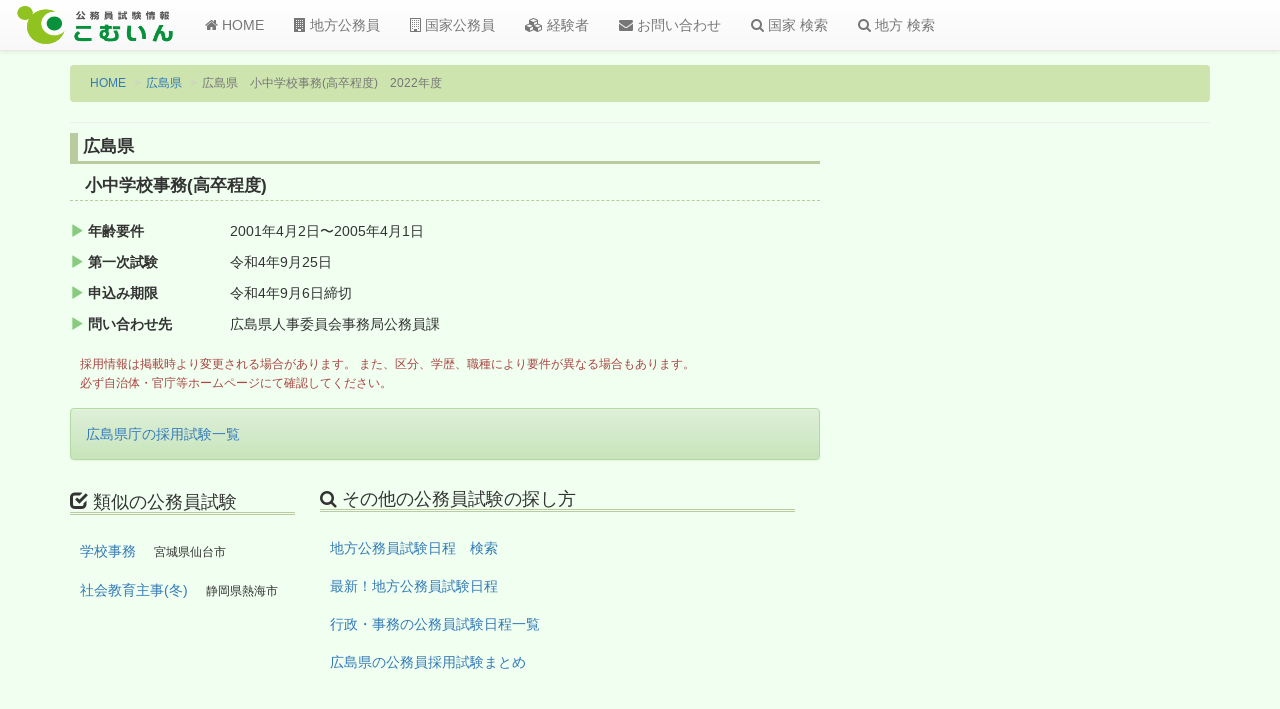

--- FILE ---
content_type: text/html; charset=utf-8
request_url: https://www.google.com/recaptcha/api2/aframe
body_size: 268
content:
<!DOCTYPE HTML><html><head><meta http-equiv="content-type" content="text/html; charset=UTF-8"></head><body><script nonce="qgFPaBzC0TMgcs7qwD7LQA">/** Anti-fraud and anti-abuse applications only. See google.com/recaptcha */ try{var clients={'sodar':'https://pagead2.googlesyndication.com/pagead/sodar?'};window.addEventListener("message",function(a){try{if(a.source===window.parent){var b=JSON.parse(a.data);var c=clients[b['id']];if(c){var d=document.createElement('img');d.src=c+b['params']+'&rc='+(localStorage.getItem("rc::a")?sessionStorage.getItem("rc::b"):"");window.document.body.appendChild(d);sessionStorage.setItem("rc::e",parseInt(sessionStorage.getItem("rc::e")||0)+1);localStorage.setItem("rc::h",'1769460548264');}}}catch(b){}});window.parent.postMessage("_grecaptcha_ready", "*");}catch(b){}</script></body></html>